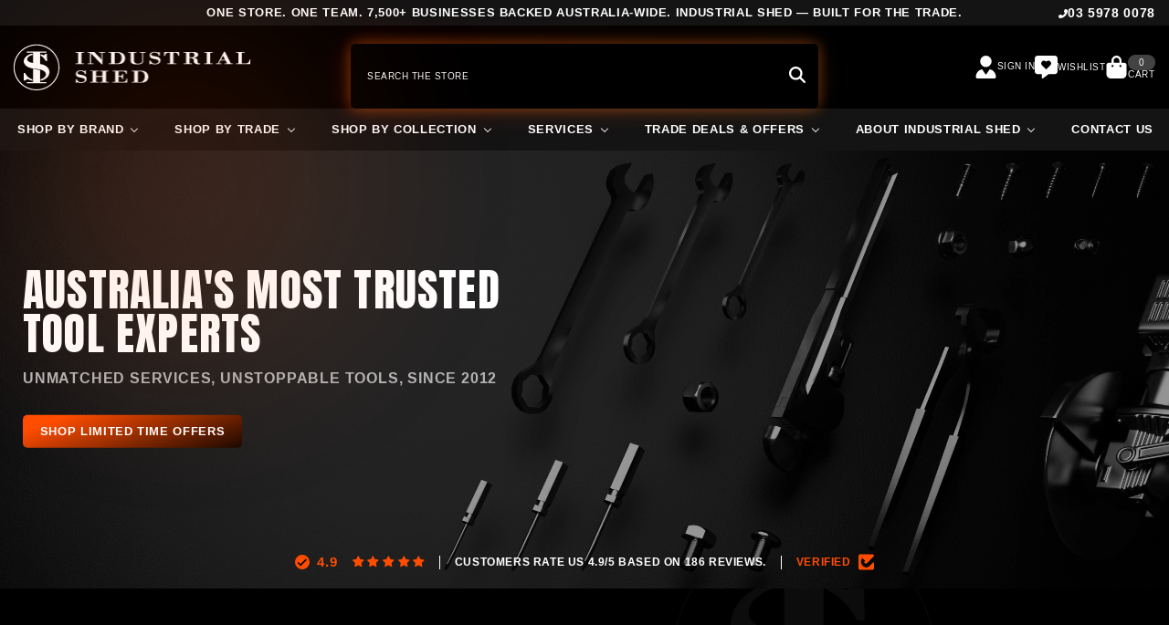

--- FILE ---
content_type: text/css
request_url: https://www.industrialshed.net.au/cdn/shop/t/17/assets/component-card-02.css?v=126737552050159514151735749750
body_size: 1642
content:
.product-card-layout-02 .card-action{position:initial;transform:translateZ(0)}.product-card-layout-02 .text-size{margin-bottom:10px}.product-card-layout-02 .card-swatch+.card-action{margin-top:20px}.product-card-layout-02 .price.price--on-sale .price-item--regular .money{font-size:calc(var(--product-price-font-size) - 2px)}.product-card-layout-02 .card-price .price dd,.product-card-layout-02 .price-item .text{margin:0 5px 0 0}.product-card-layout-02 .card{border:1px solid #f5f5f5;border-radius:5px}.product-card-layout-02 .card-information{padding:20px}.product-card-layout-02 .sidebarBlock-product .card-information{padding:20px 18px}.product-card-layout-02 .card-action .variants-popup-content{padding:25px 0 50px}.product-card-layout-02 .product-card__button2{width:100%}.product-card-layout-02 .card-swatch .swatch{margin-left:1px}.product-card-layout-02 .quickSearchResultsWrap .card,.product-card-layout-02 .site-nav-product .card{border:0}.product-card-layout-02 .site-nav-product .card:hover{box-shadow:none}.product-card-layout-02 .product-item.disable_product_card_border .card{border:0;border-radius:0}.product-card-layout-02 .product-item.disable_product_card_border .card:hover{box-shadow:none}.product-card-layout-02 .product-item.disable_product_card_border .card-information__wrapper{margin-bottom:17px}.product-card-layout-02 .product-item.enable_infor_on_image .card-product .card-information__wrapper{position:absolute;bottom:0;width:100%;padding:15px;margin-bottom:0}.product-card-layout-02 .productListing.productList .product-item.enable_infor_on_image .card-product .card-information__wrapper{display:none!important}.product-card-layout-02 .productListing.productList .product-item.enable_infor_on_image .card-information .card-information__wrapper{display:block!important}.product-card-layout-02 .product-item.disable_product_card_border:not(.enable_infor_on_image) .price.price--on-sale .price-item--regular .money{font-size:var(--product-price-font-size)}.product-card-layout-02.enable_infor_on_image .halo-productBadges,.product-card-layout-02.enable_infor_on_image .card-product__group{top:15px}.product-card-layout-02.enable_infor_on_image .halo-productBadges--right,.product-card-layout-02.enable_infor_on_image .card-product__group.group-right{right:15px}.product-card-layout-02.enable_infor_on_image .halo-productBadges--left,.product-card-layout-02.enable_infor_on_image .card-product__group.group-left{left:15px}.product-card-layout-02 .product-item.enable_infor_on_image .card-price .price__sale .price__compare,.product-card-layout-02 .product-item.enable_infor_on_image .card-price .price__sale .price__compare .money,.product-card-layout-02 .product-item.enable_infor_on_image .card-price .price__sale .price__last .text{font-size:calc(var(--product-price-font-size) - 2px)}.product-card-layout-02 .product-item.disable_product_card_border .card-swatch+.card-action{margin-top:25px}.product-card-layout-02 .product-item.disable_product_card_border .item-swatch-more{height:var(--h-product-swatch-custom)}.product-card-layout-02 .product-item.enable_custom_layout_card .wrapper__card{display:block;width:100%;position:relative;margin-top:20px}.product-card-layout-02 .product-item.disable_product_card_border .card-information{padding:10px 0}.product-card-layout-02 .product-item.enable_infor_on_image .card-information{position:relative;z-index:1;padding:15px 0 0!important}.product-card-layout-02 .product-item.enable_custom_layout_card .wrapper__card .card-wishlist{margin-left:15px}.product-card-layout-02 .product-item.enable_custom_layout_card .card .wrapper__card .card-wishlist .wishlist-icon.is-bordered{border:1px solid var(--product-wishlist-border);border-radius:var(--border-radius);height:100%;aspect-ratio:1 / 1;display:flex;justify-content:center;align-items:center;align-self:stretch;box-sizing:border-box}.product-card-layout-02 .product-item.enable_custom_layout_card .wrapper__card .card-wishlist .text{display:none}.product-card-layout-02 .product-item.enable_custom_layout_card .price.price--on-sale .price-item--regular .money{font-size:var(--product-price-font-size)}.product-card-layout-02 .product-item.enable_custom_layout_card .card-price{margin-bottom:15px}.product-card-layout-02 .quickSearchResultsBlock .products-grid .product-item.enable_custom_layout_card .wrapper__card{display:none}.product-card-layout-02 .productList .enable_custom_layout_card .card-action__group.card-list__hidden{display:none!important}.product-card-layout-02.quick_shop_option_2 .productList .product-item.enable_custom_layout_card .card-action .variants-popup{padding:0}.product-card-layout-02 .productList .product-item.enable_custom_layout_card .card-action .button{bottom:0;margin-left:0;max-width:210px}.product-card-layout-02 .productList .product-item.enable_custom_layout_card .card-action .button.cancel-btn{display:none}.product-card-layout-02.quick_shop_option_2 .productList .product-item.enable_custom_layout_card .card .wrapper__card .card-wishlist{position:absolute;left:240px;z-index:11}.product-card-layout-02.quick_shop_option_2 .productList .product-item.enable_custom_layout_card .variants-popup-content .variants{min-height:100%!important}.product-card-layout-02.quick_shop_option_2 .productList .product-item.enable_custom_layout_card .variants-popup-content{padding:25px 10px 70px 0!important}.product-card-layout-02.quick_shop_option_2 .productList .product-item.enable_custom_layout_card.quickshop-popup-show .card .wrapper__card .card-wishlist{display:none}.product-card-layout-02.quick_shop_option_2 .productList .product-item.enable_custom_layout_card.quickshop-popup-show .card-action{position:unset;z-index:1}.product-card-layout-02.quick_shop_option_2 .productList .product-item.enable_custom_layout_card .card-action__group.variants-popup.card-list__hidden{display:block!important}.product-card-layout-02.quick_shop_option_2 .productList .product-item.enable_custom_layout_card .wrapper__card>.card-action .variants-popup{display:none!important}.product-card-layout-02 .productList .product-item.enable_custom_layout_card .wrapper__card{position:unset}.product-card-layout-02 .product-item.enable_custom_layout_card .wrapper__card{display:flex;justify-content:space-between;align-items:center}.product-card-layout-02 .productListing .product-item.enable_custom_layout_card .wrapper__card{justify-content:flex-start}.product-card-layout-02 .productListing .product-item.enable_custom_layout_card .card-action{max-width:220px}.product-card-layout-02.quick_shop_option_2 .product-item.enable_custom_content .card .card-wishlist .wishlist-icon,.product-card-layout-02.quick_shop_option_3 .product-item.enable_custom_content .card .card-wishlist .wishlist-icon{padding:9px 8px}.product-card-layout-02 .product-item.enable_custom_content .card .card-wishlist .wishlist-icon svg{width:25px;height:23px;line-height:23px;padding:1px;stroke-width:5px;stroke:var(--product-wishlist-color)}.product-card-layout-02 .product-item.enable_custom_layout_card .card .wrapper__card .card-wishlist .wishlist-icon.is-bordered{border-width:2px;border-radius:var(--border-radius);height:100%;aspect-ratio:1 / 1;display:flex;justify-content:center;align-items:center;align-self:stretch;box-sizing:border-box}.product-card-layout-02 .product-item.enable_custom_content .card .card-wishlist .wishlist-added .icon{stroke:var(--product-wishlist-color-added)}.product-card-layout-02 .product-item.enable_custom_layout_card .card .wrapper__card .card-wishlist{margin-left:10px}.product-card-layout-02 .product-item.enable_custom_layout_card .card .card-vendor{display:block}.product-card-layout-02 .product-item .wrapper-title-vendor.card-title-ellipsis:has(.card-title-ellipsis){padding-right:0}.product-card-layout-02 .product-item.enable_custom_layout_card .card .wrapper-title-vendor .card-vendor a:hover,.product-card-layout-02 .product-item.enable_custom_layout_card .card .wrapper-title-vendor .card-title:hover{color:var(--product-title-color-hover)}.product-card-layout-02 .product-item.enable_custom_layout_card .card .wrapper-title-vendor:hover .card-vendor,.product-card-layout-02 .enable_custom_layout_card .wrapper-title-vendor .card-title:hover [data-change-title]{text-decoration:underline;text-underline-offset:.3rem}.product-card-layout-02 .product-item.enable_custom_layout_card .halo-productBadges .badge{font-style:italic}.product-card-layout-02.quick_shop_option_2 .variants-popup-content .variants{min-height:246px!important}.product-card-layout-02 .product-edit-price{font-family:var(--font-heading-family)}.product-card-layout-02 .product-edit-price .old-price{font-size:var(--font-body-size);font-weight:var(--font-weight-normal)}.template-collection.product-card-layout-02 .productListing.productList .card-compare:not(.card-compareIcon){position:inherit;padding-top:12px}.template-collection.product-card-layout-02 .productListing.productList .card-swatch{margin-bottom:22px}.product-card-layout-02.quick_shop_option_2 .card-information{position:relative;padding:20px 0;z-index:1}.product-card-layout-02.quick_shop_option_2 .variants-popup-content .variants{display:inherit}.product-card-layout-02.quick_shop_option_2 .card-action .variants-popup{background-color:#fff}#halo-card-mobile-popup.show .card-information{display:block!important}#halo-card-mobile-popup .card-information .card-information__wrapper,#halo-card-mobile-popup .card-information .card-swatch{display:none}#halo-card-mobile-popup .card-information .card-swatch+.card-action{padding:0;margin:0}.product-card-layout-02.quick_shop_option_2 #halo-card-mobile-popup .card-swatch+.card-action{padding-left:0;padding-right:0}#halo-card-mobile-popup .card-information .card-action .variants-popup{padding:8px}#halo-card-mobile-popup .card{border:0}#halo-card-mobile-popup .halo-popup-wrapper{padding:0!important}#halo-card-mobile-popup .card-action .variants-popup-content{padding:0 0 50px}.product-card-layout-02.quick_shop_option_2 .halo-card-mobile-popup.show .card-information .card-product__group-item.card-wishlist{display:none}@media (max-width: 1024px){.product-card-layout-02 .card-information{padding:10px 10px 14px!important}.product-card-layout-02 .products-carousel .product .card-action,.product-card-layout-02 .products-grid .product .card-action{padding-bottom:0}.product-card-layout-02 .card-action .variants-popup{bottom:0!important}.product-card-layout-02 .site-nav-banner .menu-dropdown__product .product-item.enable_custom_layout_card .card-information{padding:10px 0 14px!important}.product-card-layout-02 .site-nav-banner .menu-dropdown__product .product-item.enable_custom_layout_card .card-information .card-action{width:auto}.product-card-layout-02.quick_shop_option_2 .card-information{padding:10px 0 14px!important}.product-card-layout-02.quick_shop_option_2 .card-information .card-action,.product-card-layout-02.quick_shop_option_2 .card-action .variants-popup{padding-left:10px;padding-right:10px}.product-card-layout-02.enable_infor_on_image .shopify-section:not(:has(.featured-product)) .halo-productBadges,.product-card-layout-02.enable_infor_on_image .shopify-section:not(:has(.featured-product)) .card-product__group{top:5px}.product-card-layout-02.enable_infor_on_image .shopify-section:not(:has(.featured-product)) .halo-productBadges--right,.product-card-layout-02.enable_infor_on_image .shopify-section:not(:has(.featured-product)) .card-product__group.group-right{right:5px}.product-card-layout-02.enable_infor_on_image .shopify-section:not(:has(.featured-product)) .halo-productBadges--left,.product-card-layout-02.enable_infor_on_image .shopify-section:not(:has(.featured-product)) .card-product__group.group-left{left:5px}.product-card-layout-02.enable_infor_on_image .shopify-section:not(:has(.featured-product)) .halo-productBadges .badge{font-size:calc(var(--badge-font-size) - 2px);line-height:calc(var(--badge-line-height) - 2px)}.product-card-layout-02.enable_infor_on_image .card-product__group button{width:31px;height:31px;padding:7px}.product-card-layout-02.enable_infor_on_image .card-product__group button .icon{width:15px;height:15px}.product-card-layout-02 .product-item.enable_infor_on_image .card-information{padding:5px 0 0!important}.product-card-layout-02 .product-item.enable_infor_on_image .card-information .button-ATC{padding-top:calc(var(--btn-3-padding-top) - 1px)!important;padding-bottom:calc(var(--btn-3-padding-bottom) - 2px)!important}.product-card-layout-02 .product-item.enable_infor_on_image .card-information__wrapper .card-title{font-size:calc(var(--product-title-font-size) - 4px);margin-bottom:calc(var(--product-title-margin-bottom) - 2px)}.product-card-layout-02 .product-item.enable_infor_on_image .card-product .card-information__wrapper{padding:5px}.product-card-layout-02 .product-item.enable_infor_on_image .card-price .price__sale .price__regular .price-item,.product-card-layout-02 .product-item.enable_infor_on_image .card-price .price__sale .price__regular .price-item .money,.product-card-layout-02 .product-item.enable_infor_on_image .card-price .price__sale .price__last .price-item,.product-card-layout-02 .product-item.enable_infor_on_image .card-price .price__sale .price__last .price-item .money{font-size:calc(var(--product-price-font-size) - 2px)}.product-card-layout-02 .product-item.enable_infor_on_image .card-price .price__sale .price__compare,.product-card-layout-02 .product-item.enable_infor_on_image .card-price .price__sale .price__compare .money,.product-card-layout-02 .product-item.enable_infor_on_image .card-price .price__sale .price__last .text{font-size:calc(var(--product-price-font-size) - 4px)}.product-card-layout-02 .product-item.enable_infor_on_image .card-price *{line-height:calc(var(--product-price-font-size) + 2px)}.product-card-layout-02 .product-item.enable_infor_on_image .card-price .price__sale .price__compare .price-item{display:block}}@media (max-width: 767px){.product-card-layout-02 .product-item.enable_infor_on_image .card-information__wrapper .card-title{line-height:1;margin-bottom:2px}}@media (max-width: 551px){.product-card-layout-02 .products-grid .product{margin-top:10px}.product-card-layout-02 .card-information{padding:10px 5px!important}.product-card-layout-02 .card-swatch .swatch-label{width:25px;height:25px}.product-card-layout-02 .card-swatch .item.item-swatch-more{height:25px}.product-card-layout-02 .card-swatch .item.item-swatch-more .number-showmore{line-height:25px;width:auto}.product-card-layout-02 .price-item .money{font-size:calc(var(--product-price-font-size) - 2px)}.product-card-layout-02 .price.price--on-sale .price-item--regular .money,.product-card-layout-02 .price-item .text{font-size:calc(var(--product-price-font-size) - 2px)!important}.product-card-layout-02 .enable_custom_layout_card .card-action .button{min-width:100px;padding-left:10px;padding-right:10px}.product-card-layout-02 .product-item.enable_custom_content .card .card-wishlist .wishlist-icon{width:100%;max-width:24px;height:100%;padding:7px 0;min-width:24px;background:none;border:none}.product-card-layout-02 .halo-productBadges{top:5px}.product-card-layout-02 .halo-productBadges--right{right:5px}.product-card-layout-02 .halo-productBadges--left{left:5px}.product-card-layout-02.enable_infor_on_image .featured-product .halo-productBadges{top:15px}.product-card-layout-02.enable_infor_on_image .featured-product .halo-productBadges--right{right:15px}.product-card-layout-02.enable_infor_on_image .featured-product .halo-productBadges--left{left:15px}}@media (min-width: 552px){.product-card-layout-02 .product-item.enable_custom_content .card .card-wishlist .wishlist-icon{width:100%;max-width:50px;height:100%;padding-top:var(--btn-3-padding-top);padding-bottom:var(--btn-3-padding-bottom)}.product-card-layout-02 .halo-productBadges{top:10px}.product-card-layout-02 .halo-productBadges--right{right:10px}.product-card-layout-02 .halo-productBadges--left{left:10px}.product-card-layout-02 .card-product__group{top:10px}.product-card-layout-02 .card-product__group.group-left{left:10px}.product-card-layout-02 .card-product__group.group-right{right:10px}}@media (min-width: 1025px){.product-card-layout-02 .halo-product-block .products-carousel{margin:0 -8px}.product-card-layout-02 .halo-product-block .product{padding:0 8px}.product-card-layout-02 .card{margin-bottom:10px}.product-card-layout-02 .card:hover{box-shadow:0 5px 5px #00000026}.product-card-layout-02 .halo-cart-sidebar .card:hover,.product-card-layout-02 .quickSearchResultsWrap .card:hover{box-shadow:none}.product-card-layout-02 .card-action{opacity:1;visibility:visible;transform:translateZ(0)}.product-card-layout-02 .product-item.enable_custom_layout_card .wrapper__card.show-wishlist .card-action .variants-popup{width:calc(100% + 60px)}.product-card-layout-02 .product-item.enable_custom_layout_card.quickshop-popup-show .wrapper__card.show-wishlist .card-action .variants-popup{width:100%}.product-card-layout-02 .product-item.enable_custom_layout_card.quickshop-popup-show .show-wishlist .card-action{position:absolute}.product-card-layout-02 .product-item.enable_custom_layout_card .card:hover .wrapper__card .card-wishlist .wishlist-icon{opacity:1;visibility:visible}.product-card-layout-02 .product-item.enable_custom_layout_card .wrapper__card .card-wishlist .wishlist-icon{opacity:0;visibility:hidden}.product-card-layout-02 .wrapper-item-size{top:auto;bottom:0}.template-collection.product-card-layout-02 .productGrid{margin-left:-10px;margin-right:-10px}.template-collection.product-card-layout-02 .productGrid .product{padding-left:10px;padding-right:10px}.template-collection.product-card-layout-02 .productListing.column-4 .card-swatch .swatch-label{width:26px;height:26px}.template-collection.product-card-layout-02 .productListing.column-4 .card-swatch .number-showmore{height:26px;line-height:26px}.template-collection.product-card-layout-02 .productListing.column-5 .card-swatch .swatch-label{width:20px;height:20px}.template-collection.product-card-layout-02 .productListing.column-5 .card-swatch .number-showmore{height:20px;line-height:20px}.template-collection.product-card-layout-02 .productListing.column-5 .product-item.enable_custom_layout_card .card-swatch .number-showmore span{position:relative;top:-1px}.template-collection.product-card-layout-02 .productListing.productList .card{border:none}.template-collection.product-card-layout-02 .productListing.productList .card:hover{box-shadow:none}.template-collection.product-card-layout-02 .collection-full-width .productListing.column-5 .card-swatch .swatch-label{width:26px;height:26px}.template-collection.product-card-layout-02 .collection-full-width .productListing.column-5 .card-swatch .number-showmore{height:26px;line-height:26px}.product-card-layout-02.quick_shop_option_2 .card-swatch+.card-action{padding-left:20px;padding-right:20px}.product-card-layout-02.quick_shop_option_2 .card-action .variants-popup{padding:0 20px}.product-card-layout-02 .quickshop-popup-show .card-action.has-compare{position:relative;z-index:11}.product-card-layout-02 .quickshop-popup-show .card-compare:not(.card-compareIcon){bottom:14px}}
/*# sourceMappingURL=/cdn/shop/t/17/assets/component-card-02.css.map?v=126737552050159514151735749750 */


--- FILE ---
content_type: text/css
request_url: https://www.industrialshed.net.au/cdn/shop/t/17/assets/custom.css?v=161875546740219297141764215046
body_size: 6831
content:
@media (min-width: 1024px){.shop-brands ul.header__submenu.list-menu.list-menu--disclosure.list-menu--disclosure-1.caption-large.motion-reduce{column-count:4;column-gap:30px}.list-menu--disclosure{width:auto!important}.menu-dropdown{overflow-y:scroll}}.button.button-1,.button.button--primary{background:linear-gradient(160deg,var(--btn-1-bg) 0%,var(--btn-1-bg) 15%,rgba(25,8,0,1) 100%)!important}#dynamic-checkout-cart{display:none}.cart-actions .button+.button{margin-bottom:5px}.cartTool-item.cart-tool-shipping{display:none}:root{--font-family-2: "Liberation Sans", "Arial", "Helvetica", sans-serif;--font-family-3: sans-serif;--font-family-1-line-height: 1;--font-family-2-line-height: 1.7;--font-family-3-line-height: 1.3;--font-body-family: var(--font-family-2);--font-heading-family: var(--font-family-1);--font-menu-lv1-family: var(--font-family-2);--font-menu-lv2-family: var(--font-family-2);--font-menu-lv3-family: var(--font-family-2);--font-mega-menu-lv2-family: var(--font-family-2);--font-mega-menu-lv3-family: var(--font-family-2);--product-title-font: var(--font-family-2);--product-vendor-font: var(--font-family-2);--product-price-font: var(--font-family-2);--badge-font: var(--font-family-2);--blog-title-font: var(--font-family-1);--blog-info-font: var(--font-family-2);--btn-1-font-family: var(--font-family-2);--btn-2-font-family: var(--font-family-2);--btn-3-font-family: var(--font-family-2);--footer-heading-font-family: var(--font-family-2);--footer-link-font-family: var(--font-family-2);--font-page-title-family: var(--font-family-1);--font-tab-type-1: var(--font-family-1);--font-tab-type-2: var(--font-family-2);--body-line-height: var(--font-family-2-line-height);--heading-line-height: var(--font-family-1-line-height);--menu-lv1-line-height: var(--font-family-3-line-height);--menu-lv2-line-height: var(--font-family-3-line-height);--menu-lv3-line-height: var(--font-family-3-line-height);--mega-menu-lv2-line-height: var(--font-family-3-line-height);--mega-menu-lv3-line-height: var(--font-family-3-line-height);--product-title-line-height: var(--font-family-3-line-height);--product-vendor-line-height: var(--font-family-3-line-height);--product-price-line-height: var(--font-family-3-line-height);--badge-line-height: var(--font-family-3-line-height);--product-quickview-line-height: var(--font-family-3-line-height);--blog-title-line-height: var(--font-family-1-line-height);--blog-info-line-height: var(--font-family-3-line-height);--btn-1-line-height: var(--font-family-3-line-height);--btn-2-line-height: var(--font-family-3-line-height);--btn-3-line-height: var(--font-family-3-line-height);--footer-heading-line-height: var(--font-family-3-line-height);--footer-link-line-height: var(--font-family-3-line-height);--page-title-line-height: var(--font-family-1-line-height);--text-size-line-height: var(--font-family-3-line-height);--product-marquee-line-height: var(--font-family-3-line-height);--font-weight-normal: 300;--space-xl: 60px;--space-l: 40px;--space-m: 30px;--space-s: 15px;--space-xs: 10px;--color-black: #000;--color-white: #FFF;--color-black-14: #141414;--color-grey-f4: #F4F4F4;--color-grey-a4: #A4A4A4;--color-grey-80: #808080;--color-orange: #FF4D00;--backdrop-filter-m: blur(5px);--backdrop-filter-m-hover: blur(25px);--border-radius-s: 5px;--border-radius-m: 10px;--box-shadow-glass-dark-s: inset 0 0 50px rgba(255, 255, 255, .125), 0 0px 30px rgba(0, 0, 0, .25);--box-shadow-glass-dark-s-hover: inset 0 0 25px rgba(255, 255, 255, .0625), 0 0px 15px rgba(0, 0, 0, .125);--box-shadow-glass-light-xs: inset 0 0 30px rgba(0, 0, 0, .05);--box-shadow-glass-light-xs-hover: inset 0 0 15px rgba(0, 0, 0, .0125);--box-shadow-glass-light-s: inset 0 0 100px rgba(0, 0, 0, .5);--box-shadow-glass-light-s-hover: inset 0 0 50px rgba(0, 0, 0, .125);--outline-glass-dark: 1px solid rgba(255, 255, 255, .0325);--outline-glass-light-s: 1px solid rgb(255, 255, 255, .325);--outline-glass-light-m: 1px solid rgb(255, 255, 255, .65);--outline-offset-s: -1px;--slideshow-aspect-ratio-01: 6 / 1}@media (max-width: 1366px){:root{--slideshow-aspect-ratio-01: 3 / 1}}@media (max-width: 1024px){:root{--font-body-size: 15px;--font-heading-size: 34px;--btn-1-padding-top: 7.5px;--btn-1-padding-bottom: 7.5px;--btn-2-padding-top: 7.5px;--btn-2-padding-bottom: 7.5px;--btn-3-padding-top: 7.5px;--btn-3-padding-bottom: 7.5px;--space-xl: 50px;--space-l: 35px;--space-m: 25px;--space-s: 12.5px;--space-xs: 7.5px;--slideshow-aspect-ratio-01: 3 / 2}}@media (max-width: 767px){:root{--font-body-size: 14px;--font-heading-size: 30px;--font-menu-lv1-size: var(--font-body-size);--font-menu-lv2-size: var(--font-body-size);--font-menu-lv3-size: var(--font-body-size);--font-mega-menu-lv2-size: var(--font-body-size);--font-mega-menu-lv3-size: var(--font-body-size);--product-title-font-size: calc(var(--font-body-size) - 1px);--product-vendor-font-size: calc(var(--font-body-size) - 4px);--product-price-font-size: var(--font-body-size);--badge-font-size: calc(var(--font-body-size) - 4px);--product-quickview-font-size: calc(var(--font-body-size) - 4px);--blog-title-font-size: var(--font-heading-size);--blog-info-font-size: calc(var(--font-body-size) - 4px);--btn-1-font-size: calc(var(--font-body-size) - 2px);--btn-2-font-size: calc(var(--font-body-size) - 2px);--btn-3-font-size: calc(var(--font-body-size) - 2px);--footer-heading-font-size: var(--font-body-size);--footer-link-font-size: var(--font-body-size);--font-page-title-size: calc(var(--font-heading-size) - 4px);--text-size-font-size: calc(var(--font-body-size) - 4px);--font-size-product-swatch-more: calc(var(--font-body-size) - 4px);--product-marquee-text-size: var(--font-body-size);--product-marquee-text-mobile-size: var(--font-body-size);--space-xl: 40px;--space-l: 30px;--space-m: 20px;--space-s: 10px;--space-xs: 5px;--slideshow-aspect-ratio-01: 4 / 3}}.type--font_1{font-family:var(--font-family-1)}.type--font_2{font-family:var(--font-family-2)}.breadcrumb{font-size:calc(var(--font-menu-lv1-size) - 1px)!important;font-weight:var(--font-menu-lv1-weight)!important;letter-spacing:var(--menu-lv1-letter-spacing)!important;text-transform:var(--heading-text-transform)!important}.cart-item-name,.cart-item-name a{font-family:var(--product-title-font)!important;font-size:var(--product-title-font-size)!important;font-weight:var(--product-title-font-weight)!important;letter-spacing:var(--product-title-letter-spacing)!important;line-height:var(--product-title-line-height)!important;text-transform:var(--product-title-text-transform)!important}.contact p{line-height:var(--body-line-height)!important}.contact b{text-transform:var(--menu-lv1-text-transform)!important;letter-spacing:var(--menu-lv1-letter-spacing)!important}.contact .contact-title{font-weight:var(--font-heading-weight)}.read-description,.productView-desc .desc-readmore{font-size:calc(var(--font-menu-lv1-size) - 1px)!important;font-weight:var(--font-menu-lv1-weight)!important;letter-spacing:var(--menu-lv1-letter-spacing)!important;line-height:var(--body-line-height);text-transform:var(--heading-text-transform)}.field__input,.form-input{font-family:var(--font-body-family);font-size:var(--font-menu-lv1-size)!important;font-weight:var(--font-body-weight);letter-spacing:var(--body-letter-spacing);text-transform:var(--body-text-transform)}.halo-block-header .title{line-height:var(--heading-line-height)!important}.halo-cart-sidebar .title,.halo-cart-sidebar .previewCartTitle,.halo-cart-sidebar .popup-toolDowns label,.halo-cart-sidebar .popup-toolDowns .hidden-cart{font-family:var(--font-heading-family)!important;font-size:calc(var(--product-title-font-size) * 1.2)!important;font-weight:var(--font-heading-weight)!important;letter-spacing:var(--product-title-letter-spacing)!important;line-height:var(--product-title-line-height)!important;text-transform:var(--product-title-text-transform)!important}.halo-cart-sidebar .button.button-ATC{font-family:var(--btn-3-font-family)!important;font-size:var(--btn-3-font-size)!important;font-weight:var(--btn-3-font-weight)!important;letter-spacing:var(--btn-3-letter-spacing)!important;line-height:var(--btn-3-line-height)!important;text-align:var(--btn-3-text-align)!important;text-transform:var(--btn-3-text-transform)!important}.page-subheader{font-size:var(--font-heading-size);font-weight:var(--font-heading-weight)!important}.search-block-title{font-family:var(--font-menu-lv1-family)}.subtext-brand{line-height:var(--body-line-height)!important}.title,.title a,.title span{font-weight:var(--heading-font-weight)!important;letter-spacing:var(--heading-letter-spacing)}.vendor-list .vendor-name{font-family:var(--font-body-family)!important;font-size:calc(var(--product-title-font-size) - 2px)!important;font-weight:var(--product-title-font-weight)!important;letter-spacing:var(--product-title-letter-spacing)!important;line-height:var(--product-title-line-height)!important;text-transform:var(--product-title-text-transform)!important}.shopify-section-group-header-group .announcement-bar__message{letter-spacing:var(--menu-lv1-letter-spacing)!important;line-height:var(--product-title-line-height)!important;text-transform:var(--heading-text-transform)}.shopify-section-group-header-group .announcement-bar__message a,.shopify-section-group-header-group .announcement-bar__message p,.shopify-section-group-header-group .announcement-bar__message span{letter-spacing:inherit!important}.shopify-section-group-header-group .search__input,.shopify-section-group-header-group .hello,.shopify-section-group-header-group .header-advanced-text,.shopify-section-group-header-group .wishlist-text,.shopify-section-group-header-group .cart-text{font-size:calc(var(--font-menu-lv1-size) - 3px)!important;letter-spacing:var(--product-title-letter-spacing)!important;text-transform:var(--heading-text-transform)!important}.shopify-section-group-footer-group .footer-block__heading,.shopify-section-group-footer-group .footer-block__subheading{line-height:var(--product-title-line-height)!important}.shopify-section-group-footer-group .footer__content-top .button{font-size:var(--font-menu-lv1-size)}.shopify-section-group-footer-group .footer__content-top p{font-family:var(--font-body-family);font-size:var(--font-body-size);font-weight:var(--font-heading-weight);letter-spacing:var(--body-letter-spacing);line-height:var(--body-line-height)}.shopify-section-group-footer-group .copyright__content{font-family:var(--font-body-family)!important;font-size:var(--font-body-size)!important;font-weight:var(--font-body-weight)!important;letter-spacing:var(--body-letter-spacing)!important;line-height:var(--body-line-height)!important;text-transform:var(--body-text-transform)!important}.sections-custom-image-banner-block .title,.sections-custom-image-banner-block .title span{line-height:var(--heading-line-height);text-transform:var(--heading-text-transform)!important}.sections-custom-service-block .custom-service-block .policies-content .policies-des{line-height:var(--body-line-height)}.sections-customer-review-block .name{font-family:var(--font-heading-family);font-weight:var(--font-heading-weight);letter-spacing:var(--product-title-letter-spacing);line-height:var(--product-title-line-height);text-transform:var(--heading-text-transform)}.sections-customer-review-block .date{font-family:var(--font-body-family);font-weight:var(--font-body-weight);letter-spacing:var(--product-title-letter-spacing);line-height:var(--product-title-line-height);text-transform:var(--heading-text-transform)}.sections-slide-show h2{font-size:var(--font-heading-size);font-weight:var(--font-heading-weight)!important}.sections-slide-show p{font-weight:var(--font-body-weight)!important}.sections-slide-show .slide-sub{letter-spacing:var(--product-title-letter-spacing)!important;text-transform:var(--heading-text-transform)!important}.sections-slide-show .slide-heading{line-height:var(--heading-line-height)!important;text-transform:var(--heading-text-transform)}.sections-slide-show .slide-text{font-family:var(--font-body-family);line-height:var(--body-line-height)!important;text-transform:var(--body-text-transform)}.sections-spotlight-block .title{text-transform:var(--heading-text-transform)!important}.sections-spotlight-block .halo-item .title{line-height:var(--product-title-line-height)!important}.productView-ViewingProduct .text{font-size:calc(var(--font-menu-lv1-size) - 1px)!important;font-weight:var(--font-menu-lv1-weight)!important;letter-spacing:var(--menu-lv1-letter-spacing)!important;text-transform:var(--heading-text-transform)!important}.productView-title{font-weight:var(--font-heading-weight)!important;line-height:var(--heading-line-height)!important}.productView-desc,.productView-info span{line-height:var(--body-line-height)!important}.productView-price .price-item{font-family:var(--font-heading-family);font-weight:var(--font-heading-weight);letter-spacing:var(--heading-letter-spacing);line-height:var(--heading-line-height)}.product-customInformation .title{font-size:calc(var(--font-body-size) + 3px)!important;letter-spacing:var(--heading-letter-spacing);line-height:var(--heading-line-height);text-transform:var(--heading-text-transform)}.productView-tab .text{font-family:var(--font-heading-family)!important;font-size:calc(var(--font-body-size) + 3px)!important;font-weight:var(--font-heading-weight)!important;letter-spacing:var(--heading-letter-spacing)!important;line-height:var(--heading-line-height)!important;text-transform:var(--heading-text-transform)!important}p{font-size:var(--font-body-size)}h1,h2{letter-spacing:var(--heading-letter-spacing);text-transform:var(--heading-text-transform)}h3{font-size:2.25rem;letter-spacing:var(--heading-letter-spacing);text-transform:var(--heading-text-transform)}h3 b,h3 .strong{font-weight:var(--font-heading-weight)!important}h4{font-size:1.75rem;letter-spacing:var(--heading-letter-spacing);text-transform:var(--heading-text-transform)}h5{font-size:calc(var(--font-body-size) - 2px);letter-spacing:var(--heading-letter-spacing);text-transform:var(--heading-text-transform)}h6{font-size:calc(var(--font-body-size) - 4px);letter-spacing:var(--heading-letter-spacing);text-transform:var(--heading-text-transform)}.jdgm-all-reviews-text a,.jdgm-all-reviews-text span{font-size:calc(var(--font-menu-lv1-size) - 1px)!important;font-size:var(--product-title-font-size);font-weight:var(--font-menu-lv1-weight)!important;letter-spacing:var(--menu-lv1-letter-spacing)!important;line-height:var(--menu-lv1-line-height)!important;text-transform:var(--heading-text-transform)!important}.jdgm-all-reviews-text .jdgm-all-reviews-rating__score{font-size:var(--font-body-size)!important;font-weight:var(--product-title-font-weight)!important;letter-spacing:var(--product-title-letter-spacing)!important;text-transform:var(--product-title-text-transform)!important}.jdgm-all-reviews-text .jdgm-all-reviews-rating:before{font-size:calc(var(--product-title-font-size) - 1px)}.jdgm-all-reviews-text .jdgm-all-reviews-text__text{color:var(--color-white)!important}.jdgm-preview-badge .jdgm-prev-badge__text{font-size:calc(var(--font-menu-lv1-size) - 1px)!important;font-weight:var(--font-menu-lv1-weight)!important;letter-spacing:var(--menu-lv1-letter-spacing)!important;text-transform:var(--heading-text-transform)!important}.jdgm-review-widget .jdgm-rev-widg__title{font-size:var(--font-heading-size);font-weight:var(--font-heading-weight)!important;letter-spacing:var(--heading-letter-spacing)!important;line-height:var(--heading-line-height)!important}.jdgm-review-widget .jdgm-write-rev-link{font-family:var(--btn-1-font-family)!important;font-size:var(--btn-1-font-size)!important;font-weight:var(--btn-1-font-weight)!important;text-align:var(--btn-1-text-align)!important;letter-spacing:var(--btn-1-letter-spacing)!important;line-height:var(--btn-1-line-height)!important;text-transform:var(--btn-1-text-transform)!important}@media (max-width: 1024px){.breadcrumb{font-size:calc(var(--font-menu-lv1-size) - 2px)!important}.button{font-size:var(--btn-1-font-size)!important;line-height:var(--product-title-line-height)!important}.vendor-list .vendor-name{font-size:calc(var(--product-title-font-size) - 3px)!important}.shopify-section-group-footer-group p{font-size:var(--font-body-size)!important}.shopify-section-group-footer-group .footer-block__heading{font-size:var(--product-title-font-size)!important}.sections-custom-image-banner-block .link_title{line-height:var(--heading-line-height)!important}.sections-custom-image-banner-block .custom-text-style,.sections-custom-service-block .subtext-spotlight{font-size:var(--font-body-size)!important}.sections-custom-text-block .subtext-brand{font-size:var(--font-body-size)!important;line-height:var(--body-line-height)!important}.sections-customer-review-block .customer-review__content{font-size:var(--font-body-size)!important}.sections-slide-show .slide-heading{font-size:var(--font-heading-size)!important}.sections-slide-show .slide-text{font-size:var(--font-body-size)!important}.sections-spotlight-block .des{font-size:calc(var(--font-body-size) - 1px)!important}.productView-ViewingProduct .text{font-size:calc(var(--font-menu-lv1-size) - 2px)!important}.product-customInformation .title{font-size:calc(var(--font-body-size) + 2px)!important}.productView-tab .text{font-family:var(--font-heading-family);font-size:calc(var(--font-body-size) + 2px)}}@media (max-width: 768px){.shopify-section-group-header-group .announcement-bar__message{font-size:calc(var(--font-body-size) - 2px)!important}.sections-custom-image-banner-block .customImageBanner-item .title{font-size:var(--fontsize-mobile-text-style)!important}}@media (min-width: 768px){.template-name-template-default-01 section[id*=__main] p,.template-name-template-default-01 section[id*=__main] ol,.template-name-template-default-01 section[id*=__main] ul{font-size:calc(var(--font-body-size) + 1px)}}@font-face{font-family:Liberation Sans;src:url(/cdn/shop/files/LiberationSans-Regular-webfont.woff?v=1735758649) format("woff");font-weight:400;font-style:normal}@font-face{font-family:Liberation Sans;src:url(/cdn/shop/files/LiberationSans-Bold-webfont.woff?v=1735758652) format("woff");font-weight:700;font-style:normal}p:first-child{margin-block-start:0}p:last-child{margin-block-end:0}.breadcrumb{margin:0;padding:var(--space-xs) var(--space-s)}.product-details .breadcrumb{margin:0!important;padding:var(--space-xs) var(--space-s)!important}.breadcrumb-container{min-height:unset!important}.button{max-width:fit-content;width:fit-content;text-decoration:none!important}.spotlight-button{max-width:fit-content!important}.card .card-title{min-height:calc(var(--product-title-font-size) * var(--product-title-line-text) + (3 * ((var(--product-title-font-size) * var(--product-title-line-height)) - var(--product-title-font-size))))}.contact{display:flex;justify-content:space-between}.contact .contact-item.contact-itemLeft{margin-top:0!important}.contact .contact-item.contact-itemRight{padding:var(--space-l)}.contact p{margin-block-end:0;margin-block-start:0}.contact a{transition:all .3s}.contact a:hover{text-decoration:underline}.facets__price--box{justify-content:space-between!important}.faqs .faqs-title{margin-bottom:var(--space-s)!important;white-space:initial;width:auto!important}.faqs .faqs-item{background-color:transparent!important}.faqs .faqs-item .card-body{margin:0!important;padding:var(--space-s) var(--space-m)!important}.faqs .faqs-item .title{padding:var(--space-s) calc(var(--space-l) * 2) var(--space-s) var(--space-m)!important}.faqs-message-and-questions{gap:0!important}.halo-block-header .title .text{background:none!important}#halo-sidebar .button{max-width:500px!important;width:100%!important}.halo-cart-sidebar .button{max-width:100%!important;width:100%!important}.halo-cart-sidebar .button.button-ATC{border-radius:var(--btn-3-border-radius)!important;border-style:var(--btn-3-border-style)!important;border-width:var(--btn-3-border-width)!important;padding-top:var(--btn-3-padding-top)!important;padding-right:var(--space-s)!important;padding-bottom:var(--btn-3-padding-bottom)!important;padding-left:var(--space-s)!important;background:var(--product-action-bg)!important;color:var(--product-action-color)!important;border-color:var(--product-action-border)!important}.halo-cart-sidebar .button.button-ATC:hover{background:var(--product-action-bg-hover)!important;color:var(--btn-1-bg-hover)!important;border-color:var(--product-action-border-hover)!important}.halo-cart-sidebar .card-action .button{width:100%!important}.halo-cart-sidebar .dynamic-checkout__content{display:none!important}.halo-cart-sidebar .previewCartGroup{display:flex;flex-direction:column;gap:var(--space-xs)}.halo-cart-sidebar .popup-toolDowns .button{margin-top:var(--space-xs)!important}.halo-grid-content{display:flex!important;justify-content:space-between!important}.page-header{padding:var(--space-s) 0 var(--space-xs)!important}.pagination-wrapper{margin:var(--space-m) 0 var(--space-l)!important}.products-grid{padding-bottom:0!important}.products-grid .product{margin-top:0 calc(var(--space-xs) / 2)!important;padding:0 calc(var(--space-xs) / 2)}.read-description,.productView-desc .desc-readmore{color:var(--color-black)!important;transition:all .3s}.read-description.less{padding:0!important}.read-description:hover,.productView-desc .desc-readmore:hover,.red-asterisk{color:var(--btn-1-bg)!important}.sidebarBlock-content{padding:var(--space-xs) 0 0 0!important}.toolbar-icon.icon-mode-list{display:none!important}.shopify-section-group-header-group.scrolled-past-header .container{padding-bottom:calc(var(--space-xs) / 2);padding-top:calc(var(--space-xs) / 2)}.shopify-section-group-header-group:not(.scrolled-past-header) .header--icon-border:before{background:none!important;background-color:transparent!important}.shopify-section-group-header-group.scrolled-past-header .header--icon-border:before{background:none!important;background-color:transparent!important}.shopify-section-group-header-group .header__heading{padding-left:0!important}.shopify-section-group-header-group .header__search{max-width:clamp(340px,40vw,640px)!important}.shopify-section-group-header-group .quickSearchResultsBlock{width:100%!important}.shopify-section-group-header-group .header-advanced-icons{gap:var(--space-m);width:fit-content}.shopify-section-group-header-group .header-advanced-icons .header__iconItem div,.shopify-section-group-header-group .header-advanced-icons .header__iconItem span{margin:0!important}.shopify-section-group-header-group .header__iconItem{margin:0!important;width:fit-content!important}.shopify-section-group-header-group .header__iconItem a{gap:var(--space-xs)}.shopify-section-group-header-group svg{top:0!important}.shopify-section-group-header-group .header__submenu svg{top:50%!important}.shopify-section-group-header-group .hello{display:none}.shopify-section-group-header-group.section-header-advanced .header__iconItem .icon{height:25px!important;width:25px!important}.shopify-section-group-header-group.section-header-navigation .header__iconItem .icon{height:20px!important;width:20px!important}.shopify-section-group-header-group.section-header-mobile .header-mobile__item{min-width:40px}.shopify-section-group-header-group.section-header-mobile .header-mobile__item:nth-child(2){justify-content:flex-start}.shopify-section-group-header-group.section-header-mobile .mobileMenu-toggle{height:18px;width:18px}.shopify-section-group-footer-group .footer-block__item:not(:last-child){margin-bottom:var(--space-s)!important}.sections-custom-image-banner-block .customImageBanner-inner{overflow:visible!important}.sections-customer-review-block .slick-arrow{top:calc(50% - calc(var(--arrow-height) / 2))!important}.sections-custom-service-block .halo-row.items--width_auto{flex-wrap:nowrap;gap:clamp(10px,2%,20px)}.sections-custom-service-block .halo-row.items--width_auto .halo-item{width:25%}.productView-buttons .quantity__input{padding:5px var(--space-xs)!important;min-height:42.5px!important}.productView-buttons .button{max-width:100%;width:100%}.product-customInformation .product-customInformation__icon{margin-right:var(--space-m)}.product-card-layout-02 .product-item.disable_product_card_border .card-information{padding:var(--space-m) 0}.product-card-layout-02 .product-item.disable_product_card_border .card-information .card-information__wrapper{margin:0 0 calc(var(--space-m) - var(--space-xs))}cart-items .button{max-width:500px!important;width:100%!important}.jdgm-all-reviews-text .jdgm-all-reviews-rating:before{color:var(--color-black)!important}.jdgm-all-reviews-text .jdgm-all-reviews-text__text a{color:var(--color-white)!important;text-decoration:none!important;transition:var(--transition-all-m)!important}.jdgm-all-reviews-text .jdgm-all-reviews-text__text a:hover{text-decoration:underline!important}.jdgm-preview-badge{padding-bottom:20px!important}.jdgm-preview-badge .jdgm-prev-badge__stars{margin-right:var(--space-xs)}.jdgm-review-widget{margin:0 auto;max-width:var(--body-custom-width-container)}@media (max-width: 1279px){.shopify-section-group-header-group .header-advanced-textRight,.shopify-section-group-header-group .wishlist-text{display:none!important}}@media (max-width: 1024px){.collection-description{max-width:unset!important}.faqs .faqs-title{text-align:center!important}.shopify-section-group-footer-group .footer-block__heading{margin-bottom:calc(var(--footer-heading-margin-bottom) / 2)!important}.shopify-section-group-footer-group .footer-block__list-social{--margin-top: var(--space-s) !important}.shopify-section-group-footer-group .list-payment{margin-top:var(--space-xs)}.sections-custom-service-block .halo-row.items--width_auto{flex-direction:row;flex-wrap:wrap;gap:var(--space-l) 0;justify-content:space-between}.sections-custom-service-block .halo-row.items--width_auto .halo-item{width:46%}.jdgm-all-reviews-text .jdgm-all-reviews-text__text{padding-top:0!important}}@media (max-width: 767px){.contact{flex-direction:column}.contact .contact-item{width:100%!important}.sections-custom-service-block .halo-row .halo-item+.halo-item:not(.slider__slide){margin-top:0}.productView-moreItem{padding-bottom:var(--spacing-bottom)!important;padding-top:var(--spacing-top)!important}}@media (min-width: 1025px){.page-sidebar{width:clamp(200px,20%,400px)!important}.shopify-section-group-header-group:not(.scrolled-past-header) .header__search{left:50%;position:absolute;top:0;transform:translate(-50%);width:100%!important}.shopify-section-group-header-group .section-header-advanced svg{height:25px!important;width:25px!important}.shopify-section-group-header-group .header__submenu{min-width:250px}.spaced-section#shopify-section-template--24062240096545__1738633061cdb2b1d1{margin-top:-45px;min-height:45px;position:relative}}input,.button:not(.search__button),.slide-button,.spotlight-button,.card-media,.customImageBanner-item,.review__item-content,.wrapper-content{border-radius:var(--border-radius-s)!important}faqs-item{background:var(--color-white)}.button.button-1,.button.button-ATC,.halo-cart-sidebar .button.button-ATC,.button.newsletter-form__button,.button.button--primary,.button.button--secondary,.button.slide-button,.button.spotlight-button,.list-social__link{background:var(--btn-1-bg)!important;background:linear-gradient(160deg,var(--btn-1-bg) 0%,var(--btn-1-bg) 15%,rgba(25,8,0,1) 100%)!important;transition:all .3s!important}.button.button-1:hover,.button.button-ATC:hover,.button.newsletter-form__button:hover,.button.button--primary:hover,.button.button--secondary:hover,.button.slide-button:hover,.button.spotlight-button:hover,.list-social__link:hover{background:var(--color-grey-f4)!important;color:var(--btn-1-bg-hover)!important}.button.button--primary:hover,.button.button--secondary:hover{color:var(--color-black)!important}.card{backdrop-filter:var(--backdrop-filter-m);-webkit-backdrop-filter:var(--backdrop-filter-m);border-radius:var(--border-radius-s)!important;box-shadow:var(--box-shadow-glass-light-xs)!important;outline:var(--outline-glass-light-m);outline-offset:var(--outline-offset-s);transition:all .3s}.card:hover{backdrop-filter:var(--backdrop-filter-m-hover);-webkit-backdrop-filter:var(--backdrop-filter-m-hover);box-shadow:var(--box-shadow-glass-light-xs-hover)!important}.card .card-information{margin:0 auto;max-width:90%}.card .card-swatch{display:none}.card .button{padding-left:var(--space-s);padding-right:var(--space-s);width:fit-content!important}#cart-checkout{margin-bottom:var(--space-xs)}.contact .contact-itemRight{background:var(--color-white)!important;backdrop-filter:var(--backdrop-filter-m);-webkit-backdrop-filter:var(--backdrop-filter-m);border-radius:var(--border-radius-s)!important;box-shadow:var(--box-shadow-glass-light-xs)!important;outline:var(--outline-glass-light-m);outline-offset:var(--outline-offset-s);transition:all .3s}.contact .contact-itemRight:hover{backdrop-filter:var(--backdrop-filter-m-hover);-webkit-backdrop-filter:var(--backdrop-filter-m-hover);box-shadow:var(--box-shadow-glass-light-xs-hover)!important}.contact .contact-info{display:flex;flex-direction:column;gap:var(--space-m)}.contact .contact-info>div{margin:0!important}.contact b{color:var(--color-grey-80)!important}.contact svg{color:var(--color-grey-80)!important;fill:var(--color-grey-80)!important}.customer-review__item .name{margin-bottom:5px!important}.footer-block__details .image_logo img{width:clamp(40px,30%,60px)!important}.halo-cart-sidebar .button.button-view-cart:hover{background:var(--btn-3-bg-hover)!important;color:var(--btn-3-color-hover)!important}.image img,.img-box img{border-radius:var(--border-radius-s) var(--border-radius-s) 0 0!important}.list-payment__item .icon{filter:saturate(0)!important}#MainContent{padding:0}.previewCartInfo{padding:var(--space-m)!important}.product-item .card-product .card-media{background:var(--color-white)}.template-page:not(.page-brands){background:var(--color-black)}.contact .contact-itemRight{background:transparent!important;box-shadow:var(--box-shadow-glass-dark-s)!important;outline:var(--outline-glass-dark)}.contact .contact-itemRight:hover{box-shadow:var(--box-shadow-glass-dark-s-hover)!important}.vendor-list .vendor-item{backdrop-filter:var(--backdrop-filter-m);-webkit-backdrop-filter:var(--backdrop-filter-m);background:var(--color-black);border-radius:var(--border-radius-s)!important;box-shadow:var(--box-shadow-glass-dark-s)!important;flex-grow:1;outline:var(--outline-glass-dark);outline-offset:var(--outline-offset-s);padding:var(--space-s)!important;transition:all .3s}.vendor-list .vendor-item:hover{backdrop-filter:var(--backdrop-filter-m-hover);-webkit-backdrop-filter:var(--backdrop-filter-m-hover);box-shadow:var(--box-shadow-glass-dark-s-hover)!important}.vendor-list a{align-items:center;display:flex;flex-direction:column;height:100%;justify-content:center}.vendor-list .vendor-item:hover .vendor-name{color:var(--btn-1-bg)!important}.vendor-list .vendor-image{aspect-ratio:7 / 5!important;height:min-content;object-fit:cover!important;width:min-content}.vendor-list .vendor-name{color:var(--color-white)!important;transition:all .3s}.collection-vendors .vendor-list{display:none!important}.template-page .contact p,.template-page .contact a{color:var(--color-white)!important}.template-page .contact a:hover{color:var(--btn-1-bg)!important}.template-page .contact .page-subheader,.template-page .contact .form-label{color:var(--color-white)!important}.template-page .contact .form-input{background:transparent!important;border:1px solid var(--color-grey-80)!important;color:var(--color-white)!important}.template-index .wrapper-body .card{outline:var(--outline-glass-dark);box-shadow:var(--box-shadow-glass-dark-s)!important}.template-index .wrapper-body .card:hover{box-shadow:var(--box-shadow-glass-dark-s-hover)!important}.template-index .wrapper-body .card-title{color:var(--color-white)}.template-index .wrapper-body .price__compare .price-item{color:var(--color-grey-a4)}.template-index .wrapper-body .price__last .price-item{color:var(--color-white)}.template-list-collections .main-collection .banner-item{backdrop-filter:var(--backdrop-filter-m);-webkit-backdrop-filter:var(--backdrop-filter-m);border-radius:var(--border-radius-s)!important;box-shadow:var(--box-shadow-glass-light-xs)!important;outline:var(--outline-glass-light-m);outline-offset:var(--outline-offset-s);transition:all .3s}.template-list-collections .main-collection .banner-item:hover{backdrop-filter:var(--backdrop-filter-m-hover);-webkit-backdrop-filter:var(--backdrop-filter-m-hover);box-shadow:var(--box-shadow-glass-light-xs-hover)!important}.template-list-collections .main-collection .img-box{border-radius:var(--border-radius-s)!important;padding-bottom:0!important}.template-list-collections .main-collection .collections-wrapper{background:transparent!important;padding:var(--space-s) var(--space-s)}.template-list-collections .main-collection .image{filter:saturate(0)}.template-list-collections .main-collection .collection-title{margin-top:0!important}.template-list-collections .main-collection .button{margin-bottom:0!important}.shopify-section-group-header-group{background:var(--color-black)}.shopify-section-group-header-group .announcement-bar__message{align-items:center;display:flex!important;flex-direction:column}.shopify-section-group-header-group .announcement-text{position:absolute;text-align:center;width:fit-content}.shopify-section-group-header-group .announcement-phone{align-self:flex-end}.announcement-bar .layout--scroll .row,.announcement-bar__item-scroll{display:flex!important;gap:var(--space-m);flex-direction:row}.shopify-section-group-header-group .search{border-radius:var(--border-radius-s)!important;box-shadow:0 0 16px #ff4d004d,0 0 15px #e9a74d26;outline:none;transition:all .3s ease-in-out;z-index:1}.shopify-section-group-header-group .search:before{background:linear-gradient(90deg,#ff4d004d,#e9a74d26);border-radius:var(--border-radius-s)!important;content:"";filter:blur(16px);height:100%;left:0;position:absolute;top:0;width:100%;z-index:-1}.shopify-section-group-header-group .search:hover{--bg-search-color: var(--color-black-14)}.shopify-section-group-header-group .search .button:hover{--search-icon-color: var(--btn-1-bg)}.shopify-section-group-header-group .header__icon{transition:all .3s}.shopify-section-group-header-group .header__icon:hover svg{fill:var(--color-orange)}.shopify-section-group-header-group .header-advanced-text{margin-top:0!important}.footer-block__text .rte p:first-of-type{font-family:var(--footer-heading-font-family);font-size:var(--footer-heading-font-size);font-weight:var(--footer-heading-font-weight);text-transform:var(--footer-heading-text-transform);line-height:var(--product-title-line-height);letter-spacing:var(--footer-heading-letter-spacing)}.footer-block__newsletter .rte{display:flex!important;flex-direction:column!important;margin-block-end:var(--space-m)!important}.footer-block__newsletter .rte *{margin:0!important}.sections-slide-show h2{color:var(--color-white);margin-top:0!important}.sections-slide-show h3{color:var(--color-white)}.sections-slide-show a{transition:all .3s}.sections-slide-show a:hover{color:var(--product-action-bg)!important}.sections-slide-show .slideshow-wrapper.slideshow-collection-feature .slideshow{overflow:hidden}.sections-custom-service-block{background-position:50% 100%;background-repeat:no-repeat;background-size:cover;position:relative}.sections-custom-service-block .container{z-index:1}.sections-custom-service-block .halo-item{margin-top:0!important}.sections-custom-service-block .policies-icon{align-items:center;aspect-ratio:1 / 1;backdrop-filter:var(--backdrop-filter-m);-webkit-backdrop-filter:var(--backdrop-filter-m);border-radius:var(--border-radius-s)!important;box-shadow:var(--box-shadow-glass-dark-s)!important;display:flex;height:155px;justify-content:center;margin-bottom:0!important;outline:var(--outline-glass-dark);outline-offset:var(--outline-offset-s);padding:var(--space-s);transition:all .3s}.sections-custom-service-block .policies-icon:hover{backdrop-filter:var(--backdrop-filter-m-hover);-webkit-backdrop-filter:var(--backdrop-filter-m-hover);box-shadow:var(--box-shadow-glass-dark-s-hover)!important}.sections-custom-service-block .policies-icon img{max-height:155px;width:auto}.sections-custom-image-banner-block .custom-image-banner-00 img{filter:saturate(0)!important;transition:all .5s!important}.sections-custom-image-banner-block .custom-image-banner-00 .image:hover img{filter:saturate(1)!important}.sections-custom-image-banner-block .custom-image-banner-00 .customImageBanner--largeImg .image{height:100%!important;object-fit:cover;object-position:center;padding-top:unset!important}.sections-brand-slider .wrapper-content{aspect-ratio:1 / 1;backdrop-filter:var(--backdrop-filter-m);-webkit-backdrop-filter:var(--backdrop-filter-m);border-radius:var(--border-radius-s)!important;box-shadow:var(--box-shadow-glass-dark-s)!important;display:flex;flex-direction:column;justify-content:center;outline:var(--outline-glass-dark);outline-offset:var(--outline-offset-s);transition:all .3s}.sections-brand-slider .wrapper-content:hover{backdrop-filter:var(--backdrop-filter-m-hover);-webkit-backdrop-filter:var(--backdrop-filter-m-hover);box-shadow:var(--box-shadow-glass-dark-s-hover)!important}.sections-custom-text-block .halo-block-header{display:flex;flex-direction:column;margin:0 auto;width:80%}.sections-customer-review-block .review__item-content{aspect-ratio:8 / 7;backdrop-filter:var(--backdrop-filter-m);-webkit-backdrop-filter:var(--backdrop-filter-m);background:var(--color-white);border-radius:var(--border-radius-s)!important;box-shadow:var(--box-shadow-glass-light-s)!important;display:flex;flex-direction:column;justify-content:center;outline:var(--outline-glass-light-m);outline-offset:var(--outline-offset-s);padding:var(--space-m) var(--space-m)!important;transition:all .3s}.sections-customer-review-block .review__item-content:hover{backdrop-filter:var(--backdrop-filter-m-hover);-webkit-backdrop-filter:var(--backdrop-filter-m-hover);background:var(--color-white);box-shadow:var(--box-shadow-glass-light-s-hover)!important}.sections-customer-review-block .title .text{width:100%!important}.sections-spotlight-block .halo-row{justify-content:center!important}.sections-spotlight-block .halo-item .title{margin-top:0!important}.sections-spotlight-block .halo-item .content{backdrop-filter:var(--backdrop-filter-m);-webkit-backdrop-filter:var(--backdrop-filter-m);border-radius:0 0 var(--border-radius-s) var(--border-radius-s)!important;box-shadow:var(--box-shadow-glass-dark-s)!important;flex-grow:1;outline:var(--outline-glass-dark);outline-offset:var(--outline-offset-s);padding:var(--space-m) var(--space-s)!important;transition:all .3s}.sections-spotlight-block .halo-item .content:hover{backdrop-filter:var(--backdrop-filter-m-hover);-webkit-backdrop-filter:var(--backdrop-filter-m-hover);box-shadow:var(--box-shadow-glass-dark-s-hover)!important}.sections-spotlight-block .spotlight-item{display:flex;flex-direction:column;height:100%}.sections-spotlight-block .image:hover img{transform:none!important}.sections-slide-show .slideshow-01 .image{aspect-ratio:var(--slideshow-aspect-ratio-01)!important;padding-top:unset!important}.sections-slide-show .slideshow-01 img{filter:saturate(0);opacity:.4}.sections-custom-service-block #custom-service-block-01b .halo-row{justify-content:space-between!important}.sections-custom-service-block #custom-service-block-01b .halo-item{width:21.5%!important}.sections-custom-image-banner-block .custom-image-banner-10 .halo-row{justify-content:space-between}.sections-custom-image-banner-block .custom-image-banner-10 .customImageBanner-item{height:100%}.sections-custom-image-banner-block .custom-image-banner-10 .image-zoom:hover img{transform:none!important}.sections-custom-image-banner-block .custom-image-banner-10 .image{aspect-ratio:5 / 4;padding-top:unset}.sections-custom-image-banner-block .custom-image-banner-10 .content{position:relative}.sections-custom-image-banner-block .custom-image-banner-10 .des{max-height:230px;overflow-y:auto;padding-right:var(--space-m);scrollbar-color:#C4C4C4 var(--color-white);scrollbar-width:thin}.sections-custom-image-banner-block .custom-image-banner-10 .des::-webkit-scrollbar{width:20px}.sections-custom-image-banner-block .custom-image-banner-10 .des::-webkit-scrollbar-track{background-color:var(--color-white)}.sections-custom-image-banner-block .custom-image-banner-10 .des::-webkit-scrollbar-thumb{background-color:#c4c4c4;border-radius:20px;border:none}.sections-custom-image-banner-block .custom-image-banner-10 .des::-webkit-scrollbar-button{background-color:var(--color-white);color:var(--color-white)}.sections-custom-image-banner-block .custom-image-banner-10.des-unset-max-height .des{max-height:unset;overflow:hidden;padding-right:0}.sections-custom-image-banner-block .custom-image-banner-10a .halo-item:first-child{border-radius:var(--border-radius-s)!important;padding:0!important}.sections-custom-image-banner-block .custom-image-banner-10a .halo-item:first-child img{filter:saturate(0)}.sections-custom-image-banner-block .custom-image-banner-10a .halo-item:last-child{background:var(--color-white);backdrop-filter:var(--backdrop-filter-m);-webkit-backdrop-filter:var(--backdrop-filter-m);border-radius:var(--border-radius-s)!important;box-shadow:var(--box-shadow-glass-light-s)!important;outline:var(--outline-glass-light-m);outline-offset:var(--outline-offset-s);padding:var(--space-m) var(--space-l)!important;transition:all .3s}.sections-custom-image-banner-block .custom-image-banner-10a .halo-item:last-child:hover{backdrop-filter:var(--backdrop-filter-m-hover);-webkit-backdrop-filter:var(--backdrop-filter-m-hover);box-shadow:var(--box-shadow-glass-light-s-hover)!important}.sections-custom-image-banner-block .custom-image-banner-10a .halo-item:last-child .img-box{display:none}.sections-custom-image-banner-block .custom-image-banner-10a.dark .halo-item:last-child{background:var(--color-black);border:1px solid rgba(255,255,255,.1)!important;box-shadow:var(--box-shadow-glass-dark-s)!important;outline:none}.sections-custom-image-banner-block .custom-image-banner-10a.dark .halo-item:last-child:hover{box-shadow:var(--box-shadow-glass-dark-s-hover)!important}.sections-custom-image-banner-block .custom-image-banner-10b .halo-item:first-child{background:var(--color-white);backdrop-filter:var(--backdrop-filter-m);-webkit-backdrop-filter:var(--backdrop-filter-m);border-radius:var(--border-radius-s)!important;box-shadow:var(--box-shadow-glass-light-s)!important;outline:var(--outline-glass-light-m);outline-offset:var(--outline-offset-s);padding:var(--space-m) var(--space-l)!important;transition:all .3s}.sections-custom-image-banner-block .custom-image-banner-10b .halo-item:first-child:hover{backdrop-filter:var(--backdrop-filter-m-hover);-webkit-backdrop-filter:var(--backdrop-filter-m-hover);box-shadow:var(--box-shadow-glass-light-s-hover)!important}.sections-custom-image-banner-block .custom-image-banner-10b .halo-item:first-child .img-box{display:none}.sections-custom-image-banner-block .custom-image-banner-10b .halo-item:last-child{border-radius:var(--border-radius-s)!important;padding:0!important}.sections-custom-image-banner-block .custom-image-banner-10b .halo-item:last-child img{filter:saturate(0)}.sections-custom-image-banner-block .custom-image-banner-20 .halo-row{justify-content:space-evenly}.sections-custom-image-banner-block .custom-image-banner-20 .customImageBanner-item{height:100%}.sections-custom-image-banner-block .custom-image-banner-20 .image-zoom:hover img{transform:none!important}.sections-custom-image-banner-block .custom-image-banner-20 .halo-item:last-child .img-box{display:none!important}.sections-custom-image-banner-block .custom-image-banner-20 .content{padding:var(--space-l) 0 0 0!important;position:relative}.sections-custom-image-banner-block .custom-image-banner-20.team-bio .halo-item{width:var(--item-width-style)!important}.sections-custom-image-banner-block .custom-image-banner-20.team-bio .halo-item:last-child{background:var(--color-black);border:1px solid rgba(255,255,255,.1)!important;backdrop-filter:var(--backdrop-filter-m);-webkit-backdrop-filter:var(--backdrop-filter-m);border-radius:var(--border-radius-s)!important;box-shadow:var(--box-shadow-glass-dark-s)!important;outline:var(--outline-glass-dark);outline-offset:var(--outline-offset-s);padding:var(--space-l) calc(var(--space-l) * 2)!important;transition:all .3s}.sections-custom-image-banner-block .custom-image-banner-20.team-bio .halo-item:last-child:hover{box-shadow:var(--box-shadow-glass-dark-s-hover)!important}.sections-custom-image-banner-block .custom-image-banner-20.team-bio .content{padding:0!important}.sections-custom-text-block .custom-text-01 .custom-text--block{padding:0 var(--space-m)}.sections-custom-text-block .custom-text-01 .container{backdrop-filter:var(--backdrop-filter-m);-webkit-backdrop-filter:var(--backdrop-filter-m);outline:var(--outline-glass-dark);outline-offset:var(--outline-offset-s);border-radius:var(--border-radius-s)!important;box-shadow:var(--box-shadow-glass-dark-s)!important;padding:calc(var(--space-l) + var(--space-m)) var(--space-m);transition:all .3s}.sections-custom-text-block .custom-text-01 .container:hover{backdrop-filter:var(--backdrop-filter-m-hover);-webkit-backdrop-filter:var(--backdrop-filter-m-hover);box-shadow:var(--box-shadow-glass-dark-s-hover)!important}body[class*=template-default-01] .page-width{background-color:var(--color-black);background:linear-gradient(to bottom,var(--color-black),var(--color-black-14))}#shopify-section-template--24062240096545__custom_service_block_jr89jc .custom-service-block{background-repeat:no-repeat;background-size:70%;background-position:70% 0%}#shopify-section-template--24062240096545__slide_show_nJjUHK .video{object-position:75% 50%}#shopify-section-template--24047653749025__custom_image_banner_qy9LdL{background:var(--color-black-14)}#shopify-section-template--24062240096545__custom_image_banner_Fyc3HR .halo-item:first-child{background:var(--color-white);backdrop-filter:var(--backdrop-filter-m);-webkit-backdrop-filter:var(--backdrop-filter-m);border-radius:var(--border-radius-s) 0 0 var(--border-radius-s)!important;box-shadow:var(--box-shadow-glass-dark-s)!important;outline:var(--outline-glass-dark);outline-offset:var(--outline-offset-s);padding:var(--space-m) calc(var(--space-l) + var(--space-m))!important;transition:all .3s}#shopify-section-template--24062240096545__custom_image_banner_Fyc3HR .halo-item:first-child:hover{backdrop-filter:var(--backdrop-filter-m-hover);-webkit-backdrop-filter:var(--backdrop-filter-m-hover);box-shadow:var(--box-shadow-glass-dark-s-hover)!important}#shopify-section-template--24062240096545__custom_image_banner_Fyc3HR .halo-item:last-child{padding-left:0!important}#shopify-section-template--24062240096545__custom_image_banner_Fyc3HR .image-zoom:hover img{transform:none!important}#shopify-section-template--24062240096545__custom_image_banner_Fyc3HR .customImageBanner-item{height:100%}#frame_wksrlj9s59HRXA_iqjFEzw{backdrop-filter:var(--backdrop-filter-m);-webkit-backdrop-filter:var(--backdrop-filter-m);border-radius:var(--border-radius-s)!important;box-shadow:var(--box-shadow-glass-dark-s)!important;flex-grow:1;outline:var(--outline-glass-dark);outline-offset:var(--outline-offset-s);margin:0 auto;max-width:720px;transition:all .3s}#frame_wksrlj9s59HRXA_iqjFEzw:hover{backdrop-filter:var(--backdrop-filter-m-hover);-webkit-backdrop-filter:var(--backdrop-filter-m-hover);box-shadow:var(--box-shadow-glass-dark-s-hover)!important}.jdgm-review-widget .jdgm-write-rev-link{background:var(--btn-1-bg)!important;background:linear-gradient(160deg,var(--btn-1-bg) 0%,var(--btn-1-bg) 15%,rgba(25,8,0,1) 100%)!important;border:var(--btn-1-border)!important;border-radius:var(--border-radius-s)!important;transition:all .3s!important}.jdgm-review-widget .jdgm-write-rev-link:hover{background:var(--color-grey-f4)!important;border:var(--btn-1-border-hover)!important;border-radius:var(--border-radius-s)!important;color:var(--btn-1-bg-hover)!important}@media (max-width: 1366px){.sections-custom-image-banner-block .custom-image-banner-10 .image{aspect-ratio:1 / 1}}@media (max-width: 1024px){.halo-block-header .title br{display:none}.shopify-section-group-header-group .announcement-text{position:relative}.shopify-section-group-header-group .announcement-phone{display:none}.sections-custom-service-block .policies-icon{height:140px}.sections-custom-service-block .policies-icon img{max-height:140px}.sections-custom-text-block .halo-block-header{width:80%}.sections-slide-show .slideshow-wrapper.slideshow-collection-feature .image{padding-top:65%!important}.sections-slide-show .slideshow-wrapper.slideshow-collection-feature img{object-position:100% 0%!important}.sections-custom-image-banner-block .custom-image-banner-10 .image{aspect-ratio:4 / 3}.sections-custom-image-banner-block .custom-image-banner-10a .halo-item:last-child{padding:var(--space-m) var(--space-xs)!important}.sections-custom-image-banner-block .custom-image-banner-10b .halo-item:first-child{padding:var(--space-m) var(--space-xs)!important}.sections-custom-image-banner-block .custom-image-banner-20.team-bio .halo-item:last-child{padding:var(--space-m) var(--space-m)!important}.sections-custom-text-block .custom-text-01 .custom-text--block{padding:0 var(--space-s)}.sections-custom-text-block .custom-text-01 .container{padding:var(--space-l) var(--space-s)}#shopify-section-template--24062240096545__brand_slider_Pqwh7r .halo-item{width:25vw!important}}@media (max-width: 767px){.menu-lv-1>p,.menu-lv-1__action{margin:0!important;padding:var(--space-s) var(--space-m)!important}.product-details .breadcrumb .home-link{padding-left:var(--space-s)!important}.sections-custom-service-block .policies-icon{height:130px}.sections-custom-service-block .policies-icon img{max-height:130px}.sections-slide-show .slideshow-collection-feature .slide-content{padding:var(--space-m) 0 0 0!important}.sections-custom-text-block .halo-block-header{width:100%}.sections-spotlight-block .halo-item .title{margin-bottom:0!important}.sections-slide-show .slideshow-wrapper.slideshow-collection-feature .image{padding-top:50%!important}.sections-custom-service-block #custom-service-block-01b .halo-item{width:45%!important}.sections-custom-image-banner-block .custom-image-banner-10 .des{max-height:unset}.sections-custom-image-banner-block .custom-image-banner-10a .halo-item:first-child{margin-top:0!important;order:1}.sections-custom-image-banner-block .custom-image-banner-10a .halo-item:last-child{margin-top:var(--space-s)!important;order:2}.sections-custom-image-banner-block .custom-image-banner-10b .halo-item:first-child{margin-top:var(--space-s)!important;order:2}.sections-custom-image-banner-block .custom-image-banner-10b .halo-item:last-child{margin-top:0!important;order:1}#shopify-section-template--24062240096545__custom_service_block_jr89jc .custom-service-block{background-size:220vw}#shopify-section-template--24062240096545__custom_image_banner_9wxEDg .customImageBanner-child{margin-bottom:calc(var(--item-distance-style) / 2)!important;width:100%!important}#shopify-section-template--24062240096545__custom_image_banner_9wxEDg .customImageBanner-child:last-child{margin-bottom:0!important}#shopify-section-template--24062240096545__custom_image_banner_9wxEDg .img-box{aspect-ratio:4 / 3!important}#shopify-section-template--24062240096545__custom_image_banner_9wxEDg .image{height:100%!important;padding-top:unset!important}#shopify-section-template--24062240096545__brand_slider_Pqwh7r .halo-item{width:40vw!important}}@media (min-width: 1025px){.slick-arrow.slick-next{right:0!important}.slick-arrow.slick-prev{left:0!important}.header-nav-plain .header-icons-border .header__icon,.header-nav-plain .header-icons-border .header-language_currency{padding-left:8px!important;padding-right:8px!important}.sections-customer-review-block .halo-row .halo-item{padding-left:calc(var(--space-xs) * 2);padding-right:calc(var(--space-xs) * 2)}.sections-custom-text-block .custom-text-01 .container{max-width:1440px}.template-name-template-default-01 section[id*=__main] h3{margin-block-start:var(--space-l)}.gfx-in-view{transition:all .5s;opacity:1}.gfx-out-of-view{transition:all .5s;opacity:0}.button.gfx-in-view{animation:.5s ease-in-out 0s fade-in-up-small}.halo-row.gfx-in-view{animation:.5s ease-out 0s fade-in-up-small}.img-box.gfx-in-view,.policies-icon.gfx-in-view,.slide-content.gfx-in-view,.policies-content.gfx-in-view,.rte.gfx-in-view{animation:.5s ease-in-out 0s fade-in-up-small}.shopify-section.gfx-in-view .container{animation:.5s ease-out 0s fade-in-up-medium}.title.gfx-in-view{animation:.5s ease-out 0s fade-in-up-small}@keyframes fade-in-up-small{0%{opacity:0;transform:translateY(25px)}to{opacity:1;transform:translateY(0)}}@keyframes fade-in-up-medium{0%{opacity:0;transform:translateY(50px)}to{opacity:1;transform:translateY(0)}}@keyframes glow{0%{filter:blur(4px);opacity:.4}50%{filter:blur(16px);opacity:1}to{filter:blur(4px);opacity:.4}}}@media (min-width: 1500px){.sections-slide-show .slideshow-00 .slide-content{left:calc((100vw - 1500px)/2)!important;padding-left:var(--space-s);padding-right:var(--space-s)}}.color-grey-a4{color:var(--color-grey-a4)!important}.color-grey-80{color:var(--color-grey-80)!important}.w-h-22,.w-h-24,.w-h-25{height:20px;width:20px}@media (max-width: 1024px){.hide-tablet{display:none}}@media (max-width: 767px){.hide-mobile{display:none}}@media (min-width: 768px) and (max-width: 1024px){.hide-tablet-only{display:none}}@media (min-width: 1025px){.hide-desktop{display:none}}.sections-slide-show .slideshow-wrapper.slideshow-collection-feature{filter:drop-shadow(0 0 80px rgba(0,0,0,.4))}.sections-custom-image-banner-block .custom-image-banner-block.custom-image-banner-00 .halo-row .halo-item.customImageBanner--largeImg .img-box{aspect-ratio:436.617 / 553.534}.sections-custom-image-banner-block .custom-image-banner-block.custom-image-banner-00 .halo-row .halo-item.customImageBanner--smallImg .img-box{aspect-ratio:5 / 3}.sections-custom-image-banner-block .custom-image-banner-block.custom-image-banner-01 .halo-row .halo-item .img-box{aspect-ratio:5 / 6}body.template-index,body.template-list-collections{background-color:var(--color-black)}.title{word-spacing:-.015em}.faqs .faqs-title:after{height:0px!important}#CollectionListSection-template--24062240129313__main .des{display:none}#CollectionListSection-template--24062240129313__main .collection-title{min-height:50px}.collection-info--relative .collection-title{padding-top:5px!important}.collection-breadcrumb .breadcrumb{margin-bottom:0!important}#HeaderCollectionSection-template--24062239670561__banner{background:#f8f8f8}span.count{padding-left:5px}.footer-block__details .image_logo img{width:clamp(180px,80%,260px)!important}.dropdown a.menu-lv-1__action.header__menu-item.list-menu__item.link.focus-inset.menu_mobile_link.link-effect:after{font-family:FontAwesome;content:"\f107";padding-left:4px}.footer-block__subheading ul{list-style:none;padding:0}.footer-block__subheading ul li{padding-left:1.5em;text-indent:-1.5em}.footer-block__subheading ul li:before{content:"\2605";color:#fff;font-size:1em;padding-right:.5em}@media (max-width: 600px){.breadcrumb-container.style--line_clamp_1:before{background:transparent!important}.breadcrumb-container.style--line_clamp_1:after{background:transparent!important}}
/*# sourceMappingURL=/cdn/shop/t/17/assets/custom.css.map?v=161875546740219297141764215046 */


--- FILE ---
content_type: text/css
request_url: https://www.industrialshed.net.au/cdn/shop/t/17/assets/component-custom-image-banner-block.css?v=117264339350384101061735749761
body_size: 668
content:
.custom-image-banner-block .halo-block-header .title{margin-bottom:45px}.customImageBanner-item .image-zoom{border-radius:var(--item-border-radirus-style)}.customImageBanner-inner{padding:0 10px}.customImageBanner-inner.text-left{padding-left:var(--align-items-spacing-lr-style)}.customImageBanner-inner.text-right{padding-right:var(--align-items-spacing-lr-style)}.customImageBanner-inner .sub_title{margin-top:0;margin-bottom:var(--mg-bottom-sub-title-style);display:block;font-weight:var(--font-weight-medium);line-height:var(--body-line-height)}.customImageBanner-inner .sub_title.has-border span{border-bottom:1px solid var(--color-text-style)}.customImageBanner-inner .custom-text-style{color:var(--color-text-style);font-size:var(--fontsize-text-style)}.customImageBanner-inner .title.custom-text-style{font-style:var(--font-text-style);display:block;margin-bottom:var(--mg-bottom-title-style)}.customImageBanner-inner .des{margin-bottom:var(--margin-bottom-des-style);line-height:var(--body-line-height)}.customImageBanner-inner .button{display:inline-block;width:auto;min-width:160px}.customImageBanner-inner .spotlight-button.custom-button-style{color:var(--color-button-style);background:var(--bg-color-button-style);border:1px solid var(--border-color-button-style);text-transform:var(--text-transform-button-style);font-size:var(--font-size-button-style);min-width:var(--button-width-style)}.btn_1_br_outside .customImageBanner-inner .spotlight-button.custom-button-style:after{border:1px solid var(--border-color-button-style)}.customImageBanner-inner .spotlight-button.custom-button-style:hover{color:var(--color-button-hover-style);background:var(--bg-color-button-hover-style);border:1px solid var(--border-color-button-hover-style)}.btn_1_br_outside .customImageBanner-inner .spotlight-button.custom-button-style:hover:after{border:1px solid var(--border-color-button-hover-style)}.customImageBanner-inner .spotlight-button.custom-button-style:hover svg{fill:var(--color-button-hover-style)}.customImageBanner-inner .spotlight-button.custom-button-style svg{width:14px;height:14px;display:inline-block;vertical-align:middle;fill:var(--color-button-style)}.customImageBanner-inner .spotlight-button.custom-button-style span{display:inline-block;vertical-align:middle}.customImageBanner--largeImg[data-width="33.333333%"] .customImageBanner-inner .spotlight-button.custom-button-style span,.customImageBanner--smallImg[data-width="33.333333%"] .customImageBanner-inner .spotlight-button.custom-button-style span{display:block}.content_absolute{position:relative}.content_absolute .content{position:absolute;width:100%;left:50%;top:50%;transform:translate(-50%,-50%);max-height:100%;overflow-x:hidden;overflow-y:auto;line-height:1;font-size:0;z-index:1}.content_absolute .content::-webkit-scrollbar{width:5px}.content_absolute .content::-webkit-scrollbar-track{background:#f4f4f4}.content_absolute .content::-webkit-scrollbar-thumb{background:#000}.content_absolute .content::-webkit-scrollbar-thumb:hover{background:#000}.content_absolute .content h3{margin:0}.customImageBanner-inner .link_title{display:block}.customImageBanner-inner .link_title:hover{color:inherit}.custom-image-banner-block .halo-row.not-distance{margin-left:0;margin-right:0}.custom-image-banner-block .halo-row.not-distance .halo-item{padding-left:0;padding-right:0}.custom-image-banner-block .content_absolute .content.align-items--top{top:0;bottom:auto;-moz-transform:translate(-50%,0);-o-transform:translate(-50%,0);-ms-transform:translate(-50%,0);-webkit-transform:translate(-50%,0);transform:translate(-50%);padding-top:var(--align-items-spacing-style)}.custom-image-banner-block .content_absolute .content.align-items--bottom{top:auto;bottom:0;-moz-transform:translate(-50%,0);-o-transform:translate(-50%,0);-ms-transform:translate(-50%,0);-webkit-transform:translate(-50%,0);transform:translate(-50%);padding-bottom:var(--align-items-spacing-style)}.custom-image-banner-block .halo-item{width:var(--item-width-style)}.custom-image-banner-block .column-4 .halo-item,.custom-image-banner-block .column-5 .halo-item{width:50%}.custom-image-banner-block .column-6 .halo-item{width:33.33334%}.custom-image-banner-block .slider-buttons{position:relative}.custom-image-banner-block .container-1170{display:block;width:100%;max-width:100%;padding-left:15px;padding-right:15px;margin-left:auto;margin-right:auto}.customImageBanner-row{font-size:0;letter-spacing:0;margin-left:var(--item-grid-gap-style);margin-right:var(--item-grid-gap-style)}.customImageBanner-child{width:var(--item-width-style);display:inline-block;vertical-align:top;padding-left:var(--item-grid-gap-style);padding-right:var(--item-grid-gap-style);margin-bottom:var(--item-spacing-style)}.custom-image-banner-block .halo-item[data-width="0"],.custom-image-banner-block .halo-item[data-width="0%"],.custom-image-banner-block .halo-item[data-width="0px"],.custom-image-banner-block .halo-item[data-width="0em"],.custom-image-banner-block .halo-item[data-width="0rem"],.customImageBanner-child[data-width="0"],.customImageBanner-child[data-width="0%"],.customImageBanner-child[data-width="0px"],.customImageBanner-child[data-width="0em"],.customImageBanner-child[data-width="0rem"]{display:none}.customImageBanner--largeImg{margin-bottom:var(--item-spacing-style)}@media (max-width: 1024px){.customImageBanner-inner .title.custom-text-style{font-size:var(--fontsize-mobile-text-style);line-height:26px}.customImageBanner-inner.text-left{padding-left:15px}.customImageBanner-inner.text-right{padding-right:15px}.custom-image-banner-block .content_absolute .content.align-items--top{padding-top:15px}.custom-image-banner-block .content_absolute .content.align-items--bottom{padding-bottom:15px}.customImageBanner-inner .title.custom-text-style{margin-bottom:var(--mg-bottom-title-style-mb)}.customImageBanner-inner .des{margin-bottom:var(--margin-bottom-des-style-mb)}.customImageBanner--largeImg[data-width="33.333333%"] .customImageBanner-inner .spotlight-button.custom-button-style,.customImageBanner--smallImg[data-width="33.333333%"] .customImageBanner-inner .spotlight-button.custom-button-style{min-width:170px}}@media (max-width: 992px) and (min-width: 552px){.custom-image-banner-block .scroll-snap-mobile{overflow-x:unset;padding:0;margin-left:-8px;margin-right:-8px;scroll-snap-type:unset}.custom-image-banner-block .scroll-snap-mobile .halo-item{padding-left:8px;padding-right:8px;margin-right:0;max-width:100%!important;-webkit-box-flex:0;-ms-flex:0 0 var(--item-width-style);flex:0 0 var(--item-width-style);scroll-snap-align:unset;scroll-snap-stop:unset}.custom-image-banner-block .halo-item .customImageBanner-row{margin-left:-8px;margin-right:-8px}.custom-image-banner-block .halo-item .customImageBanner-child{padding-left:8px;padding-right:8px}.custom-image-banner-block .halo-item .customImageBanner-child:not([data-spacing-bottom="0"]){margin-bottom:16px}.custom-image-banner-block .halo-item .customImageBanner-child[data-spacing-bottom="30"]{margin-bottom:12px}}@media (max-width: 1024px) and (min-width: 991px){.custom-image-banner-block .halo-item .customImageBanner-child[data-spacing-bottom="30"]{margin-bottom:17px}}@media (max-width: 767px){.custom-image-banner-block .halo-row .halo-item{width:100%}.custom-image-banner-block .halo-row .halo-item+.halo-item:not(.slider__slide){margin-top:10px}.custom-image-banner-block .halo-row.scroll-snap-mobile .halo-item+.halo-item{margin-top:0}.custom-image-banner-block .halo-block-header .title{margin-bottom:30px}.style-dots-2 .custom-image-banner-block .slider-dots{bottom:-40px}.custom-image-banner-block .halo-item .customImageBanner-row{margin-left:-5px;margin-right:-5px}.custom-image-banner-block .halo-item .customImageBanner-child{padding-left:5px;padding-right:5px}.custom-image-banner-block .halo-item .customImageBanner-child:not([data-spacing-bottom="0"]){margin-bottom:10px}}@media (max-width: 551px){.custom-image-banner-block .container-1170{padding-left:10px;padding-right:10px}.custom-image-banner-block .scroll-snap-mobile,.custom-image-banner-block .scroll-snap-mobile .halo-item:last-child{margin-right:0}}@media (min-width: 1025px){.custom-image-banner-block .halo-row:not(.not-distance){margin-left:var(--row-distance-style);margin-right:var(--row-distance-style)}.custom-image-banner-block .halo-row:not(.not-distance) .halo-item{padding-left:var(--item-distance-style);padding-right:var(--item-distance-style)}.customImageBanner-item.enable_border_color .spotlight-button{visibility:hidden;opacity:0}.customImageBanner-item.enable_border_color:hover .spotlight-button,.customImageBanner-item.enable_border_color .has--border_s2+.spotlight-button{visibility:visible;opacity:1}.custom-image-banner-block .column-4 .halo-item{width:25%}.custom-image-banner-block .column-5 .halo-item{width:20%}.custom-image-banner-block .column-6 .halo-item{width:16.66666666666667%}.customImageBanner-item:hover .image-zoom img{transform:scale(1.06)}.custom-image-banner-block .container-1170{max-width:1200px}}
/*# sourceMappingURL=/cdn/shop/t/17/assets/component-custom-image-banner-block.css.map?v=117264339350384101061735749761 */


--- FILE ---
content_type: text/css
request_url: https://www.industrialshed.net.au/cdn/shop/t/17/assets/component-toolbar-mobile.css?v=96247494291644002941735749806
body_size: -215
content:
.halo-sticky-toolbar-mobile{position:fixed;bottom:0;left:0;width:100%;z-index:99;box-shadow:0 0 9px #0000001f;transition:transform .6s}.bottom-bar{padding:3px 15px;min-height:60px}.bottom-bar--list{list-style:none;padding:0;display:flex;justify-content:space-between;margin:0;align-items:center}.bottom-bar--list li>a{padding:7px 2px;display:block;pointer-events:auto;text-align:center}.bottom-bar--list li>a[data-cart-sidebar],.bottom-bar--list li>a.list-item-cart{position:relative}.bottom-bar--list span{display:block;pointer-events:none;font-weight:var(--font-weight);font-size:var(--font-size)}.bottom-bar--list .icon+.text{margin-top:6px;line-height:1}.bottom-bar--list svg{width:var(--icon-size);height:var(--icon-size)}.bottom-bar--list .icon.icon-collection{padding:1px}.bottom-bar--list .block-content{position:fixed;top:100%;right:0;bottom:0;padding:60px 10px 20px;height:100%;z-index:101;width:100%;opacity:0;visibility:hidden;transition:top var(--duration-default) ease,visibility var(--duration-default) ease;background-color:var(--bg-white)}.bottom-bar--list .block-content.show{opacity:1;visibility:visible;top:0}.bottom-bar--list .bottom-bar--close{right:0;background:var(--bg-white);border:none}.bottom-bar--list .bottom-bar--close svg{fill:var(--bg-black);padding:2px}.bottom-bar--list .cart-count-bubble{top:0;right:-7px;background-color:var(--bg-bubble)}.bottom-bar--list .cart-count-bubble .text{color:var(--color-bubble)}.bottom-bar--list .list-item.customer_accounts_disable{display:none}@media (max-width: 1024px){.sticky-toolbar-mobile .footer{padding-bottom:60px}}@media (min-width: 1025px){.halo-sticky-toolbar-mobile{display:none}}
/*# sourceMappingURL=/cdn/shop/t/17/assets/component-toolbar-mobile.css.map?v=96247494291644002941735749806 */
